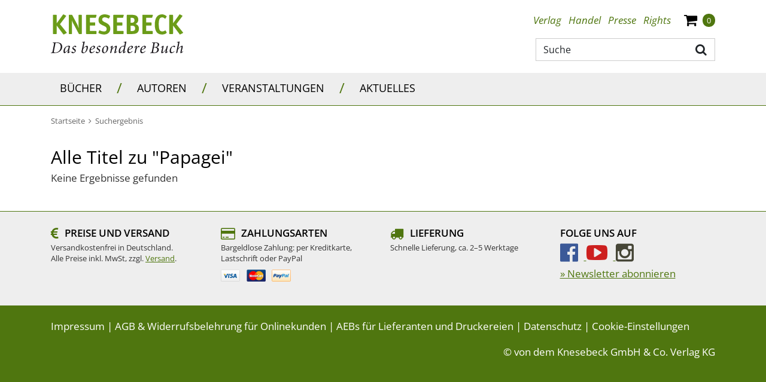

--- FILE ---
content_type: image/svg+xml
request_url: https://www.knesebeck-verlag.de/_images_global/logo.svg
body_size: 3740
content:
<svg xmlns="http://www.w3.org/2000/svg" width="221" height="65" viewBox="0 0 221 65">
  <path fill-rule="evenodd" clip-rule="evenodd" fill="#6B9C18" d="M9.75 31.93c0 .85-.19.98-.99.98H4.4c-.79 0-.98-.13-.98-.98V1.78c0-.84.19-.98.98-.98h4.36c.8 0 .99.14.99.98V14.9h.09L20.14.61c.15-.24.52-.61.8-.61.23 0 .47.19.84.37l3.19 1.6c.278.14.61.42.61.56 0 .47-.19.56-.332.75l-9.98 13.17 11.01 13.7c.14.19.33.28.33.75 0 .14-.33.42-.61.57l-3.75 1.87c-.37.19-.6.37-.84.37-.278 0-.66-.37-.8-.61L9.84 18.76h-.09v13.17zM51.68 31.93c0 .85-.14.98-.98.98h-3.09c-.66 0-.8-.09-1.08-.65l-8.57-16c-1.41-2.62-2.2-4.26-2.67-6.37h-.1c0 .61.15 3 .15 5.16v16.88c0 .85-.19.98-.99.98h-3.42c-.79 0-.98-.13-.98-.98V1.78c0-.84.19-.98.98-.98h3.84c.71 0 .8.09 1.08.61l7.728 14.53c1.31 2.49 2.2 4.89 2.76 6.8h.1c0-1.5-.14-4.78-.14-6.1V1.78c0-.84.182-.98.98-.98h3.42c.802 0 .98.14.98.98v30.15zM76.18 31.93c0 .85-.14.98-.93.98H59.83c-.79 0-.98-.13-.98-.98V1.78c0-.84.19-.98.98-.98H75.2c.94 0 1.17.09 1.17.51 0 .24-.05.33-.14.66l-.89 3.14c-.19.7-.7.75-1.08.75h-9.092v7.73h7.972c.84 0 .98.15.98.99v3.1c0 .84-.182.99-.98.99h-7.972v9.19H75.2c.84 0 .98.13.98.98v3.09zM97.16 6.66c-.14.28-.32.46-.51.46-.28 0-3.19-2.06-6.56-2.06-2.16 0-4.4.85-4.4 3.66 0 3.56 5.48 4.22 9.6 7.26 2.39 1.79 4.03 4.278 4.03 7.85 0 5.95-4.22 9.88-10.12 9.88-4.78 0-9.79-2.06-9.79-2.81 0-.14.14-.47.23-.75l1.08-3.09c.09-.28.328-.47.52-.47.28 0 3.74 2.06 7.77 2.06 2.63 0 4.22-1.4 4.22-4.31 0-4.17-4.78-4.59-9.56-7.51-2.48-1.5-4.07-3.38-4.07-7.27C79.6 2.81 84.47 0 89.9 0c4.45 0 9.04 2.06 9.04 2.86 0 .14-.05.33-.23.7l-1.55 3.1zM121.62 31.93c0 .85-.13.98-.93.98h-15.42c-.8 0-.98-.13-.98-.98V1.78c0-.84.18-.98.98-.98h15.37c.94 0 1.17.09 1.17.51 0 .24-.04.33-.14.66l-.89 3.14c-.183.7-.7.75-1.07.75h-9.102v7.73h7.97c.842 0 .98.15.98.99v3.1c0 .84-.18.99-.98.99h-7.97v9.19h10.03c.852 0 .98.13.98.98v3.09zM134.88 27.99c3.22 0 5.94-.56 5.94-4.54 0-3.94-2.72-4.46-5.85-4.46h-1.78v9h1.69zm-.24-13.93c2.76 0 5.11-.7 5.11-4.4 0-2.96-2.02-3.938-4.59-3.938h-1.97v8.34h1.45zM135.16.8c4.54 0 10.91.65 10.91 8.2 0 4.69-3 6.19-4.78 7.08 2.2.61 5.86 2.35 5.86 7.75 0 7.82-5.58 9.08-11.62 9.08h-7.68c-.8 0-.98-.18-.98-.98V1.78c0-.84.18-.98.98-.98h7.31zM170.24 31.93c0 .85-.14.98-.94.98h-15.4c-.802 0-.99-.13-.99-.98V1.78c0-.84.188-.98.99-.98h15.36c.93 0 1.17.09 1.17.51 0 .24-.04.33-.15.66l-.88 3.14c-.19.7-.7.75-1.08.75h-9.08v7.73h7.96c.84 0 .98.15.98.99v3.1c0 .84-.19.99-.98.99h-7.96v9.19h10.02c.84 0 .98.13.98.98v3.09zM193.34 30.01c.14.28.23.47.23.7 0 .8-3.182 3-7.77 3-8.2 0-12.13-5.34-12.13-16.6C173.67 6.33 177.687 0 185.8 0c3.51 0 7.68 2.58 7.68 3.47 0 .19 0 .37-.23.7l-1.73 2.63c-.19.28-.38.47-.568.47-.8 0-2.34-2.21-4.82-2.21-4.03 0-5.812 2.77-5.812 10.83 0 7.98.98 12.76 5.813 12.76 2.618 0 4.31-1.73 5.24-1.73.19 0 .33.14.52.472l1.447 2.618zM204.13 31.93c0 .85-.18.98-.98.98h-4.35c-.8 0-.99-.13-.99-.98V1.78c0-.84.19-.98.99-.98h4.35c.8 0 .98.14.98.98V14.9h.1L214.53.61c.15-.24.52-.61.8-.61.23 0 .47.19.85.37l3.18 1.6c.28.14.61.42.61.56 0 .47-.19.56-.33.75l-9.98 13.17 11.022 13.7c.13.19.32.28.32.75 0 .14-.32.42-.612.57l-3.75 1.87c-.368.19-.608.37-.84.37-.28 0-.66-.37-.798-.61l-10.77-14.34h-.1v13.17z"/>
  <path fill-rule="evenodd" clip-rule="evenodd" fill="#19161B" d="M5.13 61.438c-.24 1.28-.24 1.932.35 2.09.44.14 1.17.252 1.96.252 5.722 0 9.01-4.54 9.01-9.72 0-4.432-2.28-6.25-6.52-6.25-1.33 0-1.71.05-1.98.108-.24.05-.27.27-.35.73l-2.47 12.79zm5.16-14.418c5.07 0 8.65 2.07 8.65 7.2 0 3.26-1.76 6.41-4.69 8.31-2.28 1.49-5.1 2.14-8.31 2.14H0l.14-.62c2.19-.158 2.44-.35 3.01-3.31l1.87-9.78c.57-2.96.38-3.147-1.87-3.31l.13-.63h7.01zM26.78 53.97c-.76.41-1.65 1.17-2.47 2.94-.76 1.63-.97 3.55-.97 4.48 0 1.06.21 1.79.73 1.79.41 0 1.55-.81 2.61-1.952.648-.708 1.648-1.817 2.09-2.69.35-.71.97-3.508 1.05-4.538-.46-.16-.95-.3-1.87-.3-.41 0-.84.11-1.17.27zm1.96 5.95h-.06c-1.142 1.44-2.38 2.72-3.71 3.8-.47.38-1.85 1.28-2.28 1.28-.6 0-1.58-.54-1.58-2.88 0-2.8 1.28-5.76 2.99-7.28 1.41-1.25 3.58-2.28 5.29-2.28.43 0 .9.08 1.44.19.32.08.758.17 1.06.17l.13.1c-.59 2.77-1.27 5.84-1.79 8.94-.13.84-.19 1.22.06 1.22.24 0 1.22-.71 2.03-1.3l.3.54C31.24 63.78 29.01 65 28.6 65c-.32 0-.84-.3-.57-1.6l.71-3.48zM34.25 63.43c0-.41.35-.9.79-1.12.35-.188.57-.16.81.11.81.98 1.68 1.2 2.44 1.2.79 0 1.66-.682 1.66-1.69 0-.68-.19-1.33-1.47-2.31-1.16-.89-2.55-1.52-2.55-2.85 0-.54.14-1.63 1.41-2.802.65-.59 1.93-1.408 3.18-1.408.89 0 1.92.68 1.9 1.25-.03.35-.14.71-.46 1.008-.382.3-.68.32-.852.103-.43-.57-1.14-1.05-2.03-1.05-.76 0-1.52.67-1.52 1.68 0 .87 1.17 1.66 2.01 2.2 1.68 1.11 1.98 1.85 1.98 2.8 0 2.11-2.36 4.45-4.72 4.45-.978 0-2.548-.71-2.577-1.57zM54.97 63.91c.68 0 1.19-.21 1.6-.48 1.33-.82 3.15-4.21 3.15-7.45 0-1.49-.44-1.9-1.12-1.9-1.16 0-2.76 1.5-3.61 2.5-.97 1.22-1.22 1.9-1.62 4.29-.38 2.23.35 3.04 1.6 3.04zm-2.96-17.4c2.12-.47 4.04-1.12 4.29-1.12.3 0 .27.46.13 1.12l-2.17 9.8h.06c2.28-2.66 4.85-3.75 5.99-3.75.95 0 1.58.9 1.58 2.39 0 3.34-1.74 6.95-4.02 8.56-1.55 1.11-3.04 1.49-3.96 1.49-1.06 0-2.25-.41-2.58-1.438-.19-.57-.16-1.302.08-2.522l2.66-12.688c.25-1.19.16-1.36-.7-1.36h-1.36v-.482zM71.77 55.01c0-1.01-.79-1.33-1.36-1.33-.33 0-.73.1-.948.24-.84.46-2.15 1.82-2.63 4.83 3.768-1.11 4.938-2.28 4.938-3.74zm1.41 6.89c-2.74 2.77-5 3.1-5.92 3.1-1.03 0-2.8-.76-2.8-3.96 0-2.48 1.14-5.27 3.15-6.82 1.2-.92 2.83-1.66 3.99-1.66 1.39 0 2.28.93 2.28 2.04 0 2.47-4.582 4.21-7.19 4.97-.03.16-.08.51-.08.65 0 1.41.3 3.26 2.06 3.26 1.01 0 2.39-.49 4.1-2.12l.41.54zM75 63.43c0-.41.35-.9.78-1.12.36-.188.57-.16.82.11.81.98 1.68 1.2 2.44 1.2.79 0 1.66-.682 1.66-1.69 0-.68-.202-1.33-1.472-2.31-1.17-.89-2.55-1.52-2.55-2.85 0-.54.13-1.63 1.41-2.802.65-.59 1.93-1.408 3.17-1.408.9 0 1.93.68 1.9 1.25-.02.35-.13.71-.46 1.008-.38.3-.68.32-.84.103-.43-.57-1.14-1.05-2.03-1.05-.76 0-1.52.67-1.52 1.68 0 .87 1.16 1.66 2 2.2 1.69 1.11 1.99 1.85 1.99 2.8 0 2.11-2.37 4.45-4.73 4.45-.968 0-2.548-.71-2.57-1.57zM89.81 64c.27 0 .62-.11.84-.2 1.14-.37 2.99-3.58 2.93-7.11 0-2.09-.79-3.12-2.14-3.12-.27 0-.65.11-.9.21-.84.36-2.88 2.53-2.88 6.55 0 2.04.63 3.67 2.15 3.67zm5.97-7.66c0 2.41-1.06 5.21-2.85 6.84-1.14 1.03-2.85 1.82-4.04 1.82-2.53 0-3.42-2.12-3.42-4.02 0-3.8 2.03-6.33 3.9-7.44 1.12-.65 2.23-.98 2.94-.98 2.28 0 3.47 1.52 3.47 3.78zM98.93 65c.35-1.438.6-2.69 1-4.45l1.01-4.48c.24-1.04.32-1.53.11-1.53-.3 0-1.36.68-2.04 1.36l-.3-.54c1.49-1.52 3.42-2.8 4.05-2.8.73 0 .65.95.29 2.45l-.59 2.49h.08c2.25-2.71 4.31-4.07 5.51-4.61.54-.25.98-.33 1.25-.33.43 0 1.33.27.65 2.99-.49 1.98-1.01 4.18-1.52 6.41-.19.84-.25 1.14-.062 1.14.25 0 1.28-.63 2.07-1.22l.29.54c-1.35 1.36-3.6 2.58-3.988 2.58-.7 0-.81-.65-.46-2.09l1.58-6.52c.3-1.25.458-2.12-.272-2.12-1.41 0-4.62 3.478-5.46 5-.19.52-.89 3.5-1.06 5L98.93 65zM119.15 61.36c.62-.62 1.3-1.52 2.03-2.55.57-.87 1.23-3.4 1.438-4.78-.46-.25-1.19-.41-2-.41-.71 0-1.34.16-1.74.41-.6.35-1.36 1.06-2.068 2.47-.81 1.57-1.22 3.53-1.22 4.938 0 1.142.3 1.852.898 1.852.573 0 1.552-.79 2.66-1.93zm2.41-14.85c2.07-.47 4.1-1.12 4.32-1.12.33 0 .27.46.14 1.12-1.088 5.16-2.12 10.29-3.1 15.45-.16.84-.22 1.14 0 1.14.25 0 1.22-.63 2.04-1.22l.3.54c-1.36 1.36-3.61 2.58-4.02 2.58-.33 0-.84-.3-.46-2.17l.65-3.15h-.08c-1.2 1.79-2.452 2.98-3.77 4.02-.44.32-1.85 1.3-2.47 1.3-.713 0-1.74-.76-1.74-2.99 0-2.88 1.35-5.698 3.118-7.3 1.09-.978 3.28-2.148 4.91-2.148.3 0 .82 0 1.44.11l.84-4.32c.24-1.19.19-1.36-.68-1.36h-1.44v-.482zM135.08 55.01c0-1.01-.79-1.33-1.36-1.33-.318 0-.73.1-.95.24-.84.46-2.14 1.82-2.63 4.83 3.77-1.11 4.94-2.28 4.94-3.74zm1.41 6.89c-2.74 2.77-4.99 3.1-5.922 3.1-1.027 0-2.788-.76-2.788-3.96 0-2.48 1.14-5.27 3.15-6.82 1.19-.92 2.82-1.66 3.99-1.66 1.378 0 2.28.93 2.28 2.04 0 2.47-4.592 4.21-7.2 4.97-.02.16-.08.51-.08.65 0 1.41.3 3.26 2.07 3.26 1 0 2.378-.49 4.088-2.12l.412.54zM143.52 55.01l-.35 1.65h.05c1.33-2.47 3.04-4.1 3.74-4.1.6 0 1.06.3 1.28.68.16.27.16.648 0 .95-.16.33-.41.628-.68.82-.27.16-.54.188-.76 0-.27-.22-.62-.33-.89-.33-.282 0-.71.16-1.44 1.138-.71.95-1.17 1.93-1.52 2.963-.57 2.658-.98 4.448-1.062 5.49l-2.2.73c.35-1.41.65-2.85.95-4.29l.9-4.26c.3-1.42.35-1.91.13-1.91-.3 0-1.44.76-2.06 1.36l-.3-.54c1.44-1.522 3.23-2.8 3.91-2.8.622 0 .6.95.302 2.45zM156.63 55.01c0-1.01-.78-1.33-1.35-1.33-.33 0-.74.1-.95.24-.85.46-2.15 1.82-2.64 4.83 3.78-1.11 4.94-2.28 4.94-3.74zm1.41 6.89c-2.74 2.77-4.99 3.1-5.91 3.1-1.03 0-2.8-.76-2.8-3.96 0-2.48 1.14-5.27 3.15-6.82 1.2-.92 2.82-1.66 3.988-1.66 1.38 0 2.28.93 2.28 2.04 0 2.47-4.59 4.21-7.19 4.97-.028.16-.078.51-.078.65 0 1.41.3 3.26 2.06 3.26 1 0 2.392-.49 4.1-2.12l.4.54zM173.99 54.71c3.01 0 4.64-1.77 4.64-4.02 0-2.23-1.63-2.878-3.39-2.878-.74 0-1.14.048-1.41.107-.25.05-.3.27-.39.73l-1.16 6.06h1.71zm-1.88.79l-1.19 6.32c-.32 1.8.33 2.01 2.23 2.01 3.118 0 4.77-2.17 4.77-4.75 0-2.72-2.17-3.58-4.34-3.58h-1.47zm3.51-8.48c3.42 0 5.34 1.09 5.34 3.61 0 2.45-2.25 3.83-4.39 4.27v.05c1.81.27 3.88 1.58 3.88 4.1 0 2.12-1.17 3.59-2.83 4.48-1.49.82-3.39 1.14-5.42 1.14h-6.33l.14-.62c2.2-.158 2.47-.35 3.04-3.288l1.87-9.83c.57-2.932.38-3.12-1.87-3.28l.13-.63h6.44zM195.35 52.56h.27l-2.058 9.4c-.19.84-.27 1.14-.032 1.14.24 0 1.27-.63 2.04-1.22l.32.54c-1.36 1.36-3.64 2.58-3.99 2.58-.6 0-.76-.68-.43-2.12l.76-3.47h-.08c-1.28 1.71-2.77 3.55-4.46 4.67-.65.43-1.52.92-2.22.92-.33 0-1.39-.38-.73-3.26l1.27-5.67c.25-1.04.35-1.53.11-1.53-.302 0-1.36.68-2.04 1.36l-.29-.54c1.49-1.522 3.39-2.8 3.99-2.8.73 0 .76.68.51 1.74l-1.44 6.49c-.35 1.63-.43 2.5.27 2.5 1.42 0 4.86-4.45 5.49-5.89.21-.632.7-2.61.952-4.102l1.788-.737zM206.61 62.15c-1.762 1.87-4.23 2.85-5.4 2.85-1.66 0-2.74-1.38-2.74-3.77 0-2.15 1-5.03 2.88-6.71 1.11-1.01 2.82-1.96 4.61-1.96.98 0 1.79.65 1.79 1.22 0 .41-.3.82-.73 1.12-.35.24-.71.35-.98-.03-.46-.65-1.17-1.09-1.9-1.09-.79 0-1.488.6-2.12 1.63-.81 1.28-1.348 3.34-1.348 5.22 0 1.6.51 2.82 1.897 2.82 1.52 0 2.87-1.19 3.63-1.82l.41.52zM209.24 65c.33-1.38.6-2.77.87-4.148l2.52-12.5c.25-1.19.188-1.36-.65-1.36h-1.44v-.48c2.04-.47 3.99-1.12 4.21-1.12.3 0 .35.46.22 1.14l-2.25 10.7h.052c2.06-2.44 3.91-3.69 5.43-4.37.49-.22.84-.3 1.14-.3.4 0 1.38.27.81 2.85l-1.46 6.55c-.19.84-.28 1.14 0 1.14.24 0 1.22-.63 2.012-1.22l.29.54c-1.33 1.36-3.582 2.58-3.96 2.58-.65 0-.812-.68-.49-2.12l1.49-6.49c.298-1.25.378-2.12-.4-2.12-1.41 0-4.4 3.21-5.24 4.73-.22.79-.9 3.77-1.06 5.27L209.24 65z"/>
</svg>
